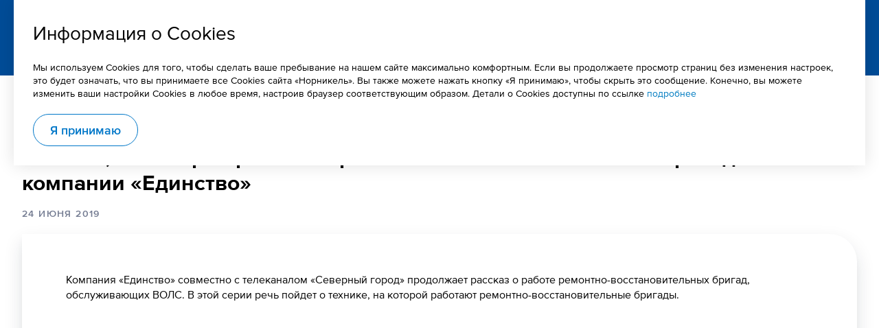

--- FILE ---
content_type: text/html; charset=UTF-8
request_url: https://www.nn-edinstvo.ru/news-and-media/press-releases-and-news/tekhnika-na-kotoroj-rabotayut-remontno-vosstanovitelnye-brigady-kompanii-edinstvo/
body_size: 7721
content:
<!DOCTYPE html>
<html lang="ru" prefix="og: http://ogp.me/ns#">
<head>
    <!-- <base href="http://www.nornik.ru/"> -->
    <meta http-equiv="Content-Type" content="text/html;" charset="UTF-8">
    <meta property="og:type" content="website">
<meta property="og:title" content="Техника, на которой работают ремонтно-восстановительные бригады комп">
<meta property="og:site_name" content="Единство">
<meta property="og:description" content="Компания «Единство» совместно с&amp;nbsp;телеканалом «Северный город» продолжает рассказ о&amp;nbsp;работе ремонтно-восстановительных бригад, обслуживающих ВОЛС. В&amp;nbsp;этой с">
<meta property="og:url" content="https://www.nn-edinstvo.ru/news-and-media/press-releases-and-news/tekhnika-na-kotoroj-rabotayut-remontno-vosstanovitelnye-brigady-kompanii-edinstvo/">
<meta property="og:locale" content="ru_RU">
<meta property="og:image" content="https://www.nn-edinstvo.ru/images/logo/logo-ss-ru-500x353.jpg">
<meta property="og:image:secure_url" content="https://www.nn-edinstvo.ru/images/logo/logo-ss-ru-500x353.jpg">
<meta property="og:image:height" content="353">
<meta property="og:image:width" content="500"><meta name="twitter:card" content="summary">
    <meta name="twitter:site" content="@NornikOfficial">
    <meta name="twitter:creator" content="@NornikOfficial">
    <meta name="twitter:title" content="Техника, на которой работают ремонтно-восстановительные бри... - Единство">
    <meta name="twitter:description" content="Компания &laquo;Единство&raquo; совместно с&amp;nbsp;телеканалом &laquo;Северный город&raquo; продолжает рассказ о&amp;nbsp;работе ремонтно-восстановительных бригад, обслуживающих ВОЛС. В&amp;nbsp;этой серии речь пойдет о&amp;nbsp;технике, ...">
    <!-- <meta name="robots" content="all"> -->
    <title>Техника, на которой работают ремонтно-восстановительные бригады компании «Единство» - Единство</title>
    <meta http-equiv="X-UA-Compatible" content="IE=edge">
    <meta name="viewport" content="width=device-width, initial-scale=1.0">
    <meta name="format-detection" content="telephone=no">
    <!-- Yandex.Metrika counter -->
    <script type="text/javascript" >
        (function(m,e,t,r,i,k,a){m[i]=m[i]||function(){(m[i].a=m[i].a||[]).push(arguments)};
        m[i].l=1*new Date();
        for (var j = 0; j < document.scripts.length; j++) {if (document.scripts[j].src === r) { return; }}
        k=e.createElement(t),a=e.getElementsByTagName(t)[0],k.async=1,k.src=r,a.parentNode.insertBefore(k,a)})
        (window, document, "script", "https://mc.yandex.ru/metrika/tag.js", "ym");

        ym(55513702, "init", {
                clickmap:true,
                trackLinks:true,
                accurateTrackBounce:true
        });
    </script>
    <!-- /Yandex.Metrika counter -->
    <!-- COLOR PANEL -->
    <!-- Chrome, Firefox OS and Opera -->
    <meta name="theme-color" content="#0080C8">
    <!-- Windows Phone -->
    <meta name="msapplication-navbutton-color" content="#0080C8">
    <!-- iOS Safari -->
    <meta name="apple-mobile-web-app-capable" content="yes">
    <meta name="apple-mobile-web-app-status-bar-style" content="black">
    <!-- end COLOR PANEL -->
    <link rel="shortcut icon" type="image/x-icon" href="/favicon.ico">
    <!-- <link rel="apple-touch-icon" href="/apple-touch-icon.png"> -->
    <link rel="stylesheet" href="/local/templates/nornik/stylesheets/split/main.css">
                    <link rel="stylesheet" href="/local/templates/nornik/stylesheets/print.css" media="print">
            <!--[if lt IE 9]>
    <script src="https://cdnjs.cloudflare.com/ajax/libs/es5-shim/4.5.4/es5-shim.min.js"></script>
    <script src="https://cdnjs.cloudflare.com/ajax/libs/es5-shim/4.5.4/es5-sham.min.js"></script>
    <script src="https://cdnjs.cloudflare.com/ajax/libs/json3/3.3.2/json3.min.js"></script>
    <script src="https://cdnjs.cloudflare.com/ajax/libs/html5shiv/3.7.3/html5shiv.min.js"></script>
    <![endif]-->
    <script src="/local/templates/nornik/javascripts/vendor.js" data-skip-moving="true"></script>
    <!-- <script src="/local/templates/nornik/javascripts/bodyScrollLock.min.js" data-skip-moving="true"></script> -->
    <!--[if lt IE 9]>
    <script src="https://cdnjs.cloudflare.com/ajax/libs/selectivizr/1.0.2/selectivizr-min.js"></script>
    <![endif]-->
    <meta http-equiv="Content-Type" content="text/html; charset=UTF-8" />
<meta name="description" content="Компания «Единство» совместно с&nbsp;телеканалом «Северный город» продолжает рассказ о&nbsp;работе ремонтно-восстановительных бригад, обслуживающих ВОЛС. В&nbsp;этой серии речь пойдет о&nbsp;технике, ..." />
<script type="text/javascript">if(!window.BX)window.BX={};if(!window.BX.message)window.BX.message=function(mess){if(typeof mess==='object'){for(let i in mess) {BX.message[i]=mess[i];} return true;}};</script>
<script type="text/javascript">(window.BX||top.BX).message({'JS_CORE_LOADING':'Загрузка...','JS_CORE_NO_DATA':'- Нет данных -','JS_CORE_WINDOW_CLOSE':'Закрыть','JS_CORE_WINDOW_EXPAND':'Развернуть','JS_CORE_WINDOW_NARROW':'Свернуть в окно','JS_CORE_WINDOW_SAVE':'Сохранить','JS_CORE_WINDOW_CANCEL':'Отменить','JS_CORE_WINDOW_CONTINUE':'Продолжить','JS_CORE_H':'ч','JS_CORE_M':'м','JS_CORE_S':'с','JSADM_AI_HIDE_EXTRA':'Скрыть лишние','JSADM_AI_ALL_NOTIF':'Показать все','JSADM_AUTH_REQ':'Требуется авторизация!','JS_CORE_WINDOW_AUTH':'Войти','JS_CORE_IMAGE_FULL':'Полный размер'});</script>

<script type="text/javascript" src="/bitrix/js/main/core/core.min.js?1741171744220477"></script>

<script>BX.setJSList(['/bitrix/js/main/core/core_ajax.js','/bitrix/js/main/core/core_promise.js','/bitrix/js/main/polyfill/promise/js/promise.js','/bitrix/js/main/loadext/loadext.js','/bitrix/js/main/loadext/extension.js','/bitrix/js/main/polyfill/promise/js/promise.js','/bitrix/js/main/polyfill/find/js/find.js','/bitrix/js/main/polyfill/includes/js/includes.js','/bitrix/js/main/polyfill/matches/js/matches.js','/bitrix/js/ui/polyfill/closest/js/closest.js','/bitrix/js/main/polyfill/fill/main.polyfill.fill.js','/bitrix/js/main/polyfill/find/js/find.js','/bitrix/js/main/polyfill/matches/js/matches.js','/bitrix/js/main/polyfill/core/dist/polyfill.bundle.js','/bitrix/js/main/core/core.js','/bitrix/js/main/polyfill/intersectionobserver/js/intersectionobserver.js','/bitrix/js/main/lazyload/dist/lazyload.bundle.js','/bitrix/js/main/polyfill/core/dist/polyfill.bundle.js','/bitrix/js/main/parambag/dist/parambag.bundle.js']);
</script>
<script type="text/javascript">(window.BX||top.BX).message({'YANDEX_KEY':''});(window.BX||top.BX).message({'TRANS_FROM':'а,б,в,г,д,е,ё,ж,з,и,й,к,л,м,н,о,п,р,с,т,у,ф,х,ц,ч,ш,щ,ъ,ы,ь,э,ю,я,А,Б,В,Г,Д,Е,Ё,Ж,З,И,Й,К,Л,М,Н,О,П,Р,С,Т,У,Ф,Х,Ц,Ч,Ш,Щ,Ъ,Ы,Ь,Э,Ю,Я,і,І,ї,Ї,ґ,Ґ','TRANS_TO':'a,b,v,g,d,e,ye,zh,z,i,y,k,l,m,n,o,p,r,s,t,u,f,kh,ts,ch,sh,shch,,y,,e,yu,ya,A,B,V,G,D,E,YE,ZH,Z,I,Y,K,L,M,N,O,P,R,S,T,U,F,KH,TS,CH,SH,SHCH,,Y,,E,YU,YA,i,I,i,I,g,G','CORRECT_FROM':'й ц у к е н г ш щ з х ъ ф ы в а п р о л д ж э \\ я ч с м и т ь б ю . Й Ц У К Е Н Г Ш Щ З Х Ъ Ф Ы В А П Р О Л Д Ж Э / Я Ч С М И Т Ь Б Ю , \" № ; : ?','CORRECT_TO':'q w e r t y u i o p [ ] a s d f g h j k l ; \' \\ z x c v b n m , . / Q W E R T Y U I O P { } A S D F G H J K L : | ~ Z X C V B N M < > ? @ # $ ^ &'});</script>
<script type="text/javascript">(window.BX||top.BX).message({'LANGUAGE_ID':'ru','FORMAT_DATE':'DD.MM.YYYY','FORMAT_DATETIME':'DD.MM.YYYY HH:MI:SS','COOKIE_PREFIX':'BITRIX_SM','SERVER_TZ_OFFSET':'10800','UTF_MODE':'Y','SITE_ID':'s1','SITE_DIR':'/','USER_ID':'','SERVER_TIME':'1768883880','USER_TZ_OFFSET':'0','USER_TZ_AUTO':'Y','bitrix_sessid':'fc0784b1adf8d745108f7f55691137de'});</script>


<script type="text/javascript"  src="/bitrix/cache/js/s1/nornik/kernel_main/kernel_main_v1.js?175207226590267"></script>
<script type="text/javascript" src="/bitrix/js/main/core/core_translit.min.js?17411717445700"></script>
<script type="text/javascript">BX.setJSList(['/bitrix/js/main/core/core_fx.js','/bitrix/js/main/session.js','/bitrix/js/main/pageobject/pageobject.js','/bitrix/js/main/core/core_window.js']);</script>


<script type="text/javascript">var _ba = _ba || []; _ba.push(["aid", "c6d71693dce41e2c3335f2bd1d510c79"]); _ba.push(["host", "www.nn-edinstvo.ru"]); (function() {var ba = document.createElement("script"); ba.type = "text/javascript"; ba.async = true;ba.src = (document.location.protocol == "https:" ? "https://" : "http://") + "bitrix.info/ba.js";var s = document.getElementsByTagName("script")[0];s.parentNode.insertBefore(ba, s);})();</script>
<script>new Image().src='https://nn-edinstvo.ru/bitrix/spread.php?s=QklUUklYX1NNX3pfYXJ0b29sc191c2VyX2lkATI4NjU0MTk4ATE4MDA0MTk4ODABLwEBAQI%3D&k=2a213fdda68d13cbf6536ff7e32e7be8';
</script>


            <link rel="canonical" href="https://nn-edinstvo.ru/news-and-media/press-releases-and-news/tekhnika-na-kotoroj-rabotayut-remontno-vosstanovitelnye-brigady-kompanii-edinstvo/">
        <!-- Yandex.Metrika counter -->
    <noscript><div><img src="https://mc.yandex.ru/watch/55513702" style="position:absolute; left:-9999px;" alt="" /></div></noscript>
    <!-- /Yandex.Metrika counter -->
</head>
<body class=" body--work">
    <header class="header">
        <div class="header__top">
            <div class="container container--wide">
                <div class="header__top-left">
                                                <a href="/" class="logo header__logo" title="Перейти на главную">
                                                    <picture alt="Логотип" class="logo__image">
                                <img src="/images/svg/logo.svg" alt="Логотип Норильского никеля">
                                <p class="company-title">Единство<br>Оператор<br>связи</p>
                            </picture>
                                                </a>
                                    </div>
                <div class="header__top-right">
                    	<ul class="extra-nav">
										<li class="extra-nav__item">
				<a href="/contacts/" class="extra-nav__link">Контакты</a>
			</li>
												<li class="extra-nav__item">
				<a href="/sitemap/" class="extra-nav__link">Карта сайта</a>
			</li>
												<li class="extra-nav__item">
				<a href="/terms/" class="extra-nav__link">Условия использования</a>
			</li>
				</ul>
                    <a href="#" data-type="inline" data-content="all-sites" class="link--all-sites js-link-all-sites js-modal">Cайты группы<svg width="6" height="10" viewBox="0 0 6 10" fill="none" xmlns="http://www.w3.org/2000/svg"><path d="M1 9L5 5L1 1" stroke="currentColor" stroke-linecap="round" stroke-linejoin="round"></path></svg></a>
                    <a href="/search" class="header__search-link">
                        <span class="u-visually-hidden">Поиск</span>
                    </a>
                </div>
            </div>
        </div>
        <div class="header__bottom">
            <a href="/search" class="header__search-link u-show-me-tablet">
                <span class="u-visually-hidden">Поиск</span>
            </a>
            <div class="container" id="vm-navigation">
                <navigation-mobile></navigation-mobile>
                <navigation-main></navigation-main>
            </div>
            	<script>
		if (!window.App) {
			App = {
				components: {
					navigation: {
						top: [{'TEXT':'Компания','LINK':'/company/','SELECTED':false,'PERMISSION':'R','ADDITIONAL_LINKS':[],'ITEM_TYPE':'D','ITEM_INDEX':'0','PARAMS':{'PAGE_TITLE':'Array','REDIRECT':'/company/about/'},'CHAIN':['Компания'],'DEPTH_LEVEL':'1','IS_PARENT':true},{'TEXT':'Профиль','LINK':'/company/about/','SELECTED':false,'PERMISSION':'R','ADDITIONAL_LINKS':[],'ITEM_TYPE':'D','ITEM_INDEX':'0','PARAMS':{'PAGE_TITLE':{'SHORT':'Профиль','FULL':'Профиль'}},'CHAIN':['Компания','Профиль'],'DEPTH_LEVEL':'2','IS_PARENT':false},{'TEXT':'Менеджмент','LINK':'/company/governance/','SELECTED':false,'PERMISSION':'R','ADDITIONAL_LINKS':[],'ITEM_TYPE':'D','ITEM_INDEX':'1','PARAMS':{'PAGE_TITLE':{'SHORT':'Менеджмент','FULL':'Менеджмент'}},'CHAIN':['Компания','Менеджмент'],'DEPTH_LEVEL':'2','IS_PARENT':false},{'TEXT':'Документация','LINK':'/company/documents/','SELECTED':false,'PERMISSION':'R','ADDITIONAL_LINKS':[],'ITEM_TYPE':'D','ITEM_INDEX':'2','PARAMS':{'PAGE_TITLE':{'SHORT':'Документация','FULL':'Документация'}},'CHAIN':['Компания','Документация'],'DEPTH_LEVEL':'2','IS_PARENT':false},{'TEXT':'Лицензии и награды','LINK':'/company/licenses-and-awards/','SELECTED':false,'PERMISSION':'R','ADDITIONAL_LINKS':[],'ITEM_TYPE':'D','ITEM_INDEX':'3','PARAMS':{'PAGE_TITLE':{'SHORT':'Лицензии и награды','FULL':'Лицензии и награды'}},'CHAIN':['Компания','Лицензии и награды'],'DEPTH_LEVEL':'2','IS_PARENT':false},{'TEXT':'Наш бизнес','LINK':'/business/','SELECTED':false,'PERMISSION':'R','ADDITIONAL_LINKS':[],'ITEM_TYPE':'D','ITEM_INDEX':'1','PARAMS':{'PAGE_TITLE':'Array'},'CHAIN':['Наш бизнес'],'DEPTH_LEVEL':'1','IS_PARENT':false},{'TEXT':'Новости и медиа','LINK':'/news-and-media/','SELECTED':true,'PERMISSION':'R','ADDITIONAL_LINKS':[],'ITEM_TYPE':'D','ITEM_INDEX':'2','PARAMS':{'PAGE_TITLE':'Array','REDIRECT':'/news-and-media/press-releases-and-news/'},'CHAIN':['Новости и медиа'],'DEPTH_LEVEL':'1','IS_PARENT':false},{'TEXT':'Карьера','LINK':'https://career.nornickel.ru/','SELECTED':false,'PERMISSION':'Z','ADDITIONAL_LINKS':[],'ITEM_TYPE':'D','ITEM_INDEX':'3','PARAMS':{'PAGE_TITLE':'Array','TARGET':'_blank','CLASSES':'link--external-light'},'CHAIN':['Карьера'],'DEPTH_LEVEL':'1','IS_PARENT':false},{'TEXT':'Поставщикам','LINK':'/suppliers/','SELECTED':false,'PERMISSION':'R','ADDITIONAL_LINKS':[],'ITEM_TYPE':'D','ITEM_INDEX':'4','PARAMS':{'PAGE_TITLE':'Array','REDIRECT':'/suppliers/policy/'},'CHAIN':['Поставщикам'],'DEPTH_LEVEL':'1','IS_PARENT':true},{'TEXT':'Политика закупок','LINK':'/suppliers/policy/','SELECTED':false,'PERMISSION':'R','ADDITIONAL_LINKS':[],'ITEM_TYPE':'D','ITEM_INDEX':'0','PARAMS':{'PAGE_TITLE':'Array'},'CHAIN':['Поставщикам','Политика закупок'],'DEPTH_LEVEL':'2','IS_PARENT':false},{'TEXT':'Закупочные процедуры','LINK':'/suppliers/tenders/','SELECTED':false,'PERMISSION':'R','ADDITIONAL_LINKS':[],'ITEM_TYPE':'D','ITEM_INDEX':'1','PARAMS':{'PAGE_TITLE':'Array'},'CHAIN':['Поставщикам','Закупочные процедуры'],'DEPTH_LEVEL':'2','IS_PARENT':false},{'TEXT':'Инструкции и шаблоны','LINK':'/suppliers/instructions-and-templates/','SELECTED':false,'PERMISSION':'R','ADDITIONAL_LINKS':[],'ITEM_TYPE':'D','ITEM_INDEX':'2','PARAMS':{'PAGE_TITLE':'Array'},'CHAIN':['Поставщикам','Инструкции и шаблоны'],'DEPTH_LEVEL':'2','IS_PARENT':false}]					}
				}
			}
		}
	</script>
        </div>
    </header>
    <div class="layout ">
                    <div class="hero content container">
                <div class="print--top"></div>
                                    <div class="page-nav">

	<a class="page-nav__item page-nav__arrow page-nav__arrow--left" href="/business/" title="Перейти на страницу - Наш бизнес">Наш бизнес<span class="pagenav-help">(<span class="pagenav-help__key">Ctrl</span> + ←)</span></a>

	<a class="page-nav__item page-nav__arrow page-nav__arrow--right" href="/careers/" title="Перейти на страницу - Карьера">Карьера<span class="pagenav-help">(<span class="pagenav-help__key">Ctrl</span> + →)</span></a>
	
</div>
                                                    <h1 class="">Техника, на которой работают ремонтно-восстановительные бригады компании «Единство»</h1>
                            </div>
                            

                    <div class="content container">
                <div class="layout__container">
                    <main class="layout__main layout__main--wide">
                        <div class="">
                <!-- tooltips-start -->
<div class="layout__container">
	<div class="layout__main">
		<time pubdate datetime="2019-06-24 16:11:00" class="news-detail__date">24 июня 2019</time>
		<div class="content-container">
			<article class="news-detail">
							<div class="news-detail__body"><p>Компания «Единство» совместно с&nbsp;телеканалом «Северный город» продолжает рассказ о&nbsp;работе ремонтно-восстановительных бригад, обслуживающих ВОЛС. В&nbsp;этой серии речь пойдет о&nbsp;технике, на&nbsp;которой работают ремонтно-восстановительные бригады.</p>

<div class="video">
<iframe src="https://www.youtube.com/embed/nEUbcq4KEdE" frameborder="0" allow="accelerometer; autoplay; encrypted-media; gyroscope; picture-in-picture" allowfullscreen></iframe>
</div>
<style>
.video {position:relative;padding-bottom:56.25%;//padding-top:25px;height:0;}
.video iframe {position:absolute;top:0;left:0;width:100%;height:100%;}
</style></div>
				<footer class="news-detail__footer">
																												</footer>
			</article>
			<div class="news-detail-tools">
				<a href="/news-and-media/press-releases-and-news/" class="link link--arrow link--arrow-blue"><span>Вернуться к списку</span></a>
			</div>
		</div>
	</div>
	<div class="layout__aside">
		<aside class="news-detail-aside">
					<div class="file-list">
				<ul class="file-list__group">
					<li class="file-list__item file-list__item--pdf">
						<a href="/news-and-media/press-releases-and-news/tekhnika-na-kotoroj-rabotayut-remontno-vosstanovitelnye-brigady-kompanii-edinstvo/?pdf=Y" class="link file-list__link" target="_blank">
							Сохранить публикацию						</a>
						<span class="file-list__size">PDF</span>
					</li>
				</ul>
			</div>
									</aside>
	</div>
</div><!-- tooltips-end -->
                                        </div>
                    </main>
                                                            </div>
            </div>
                    </div>
        <footer class="footer">
            <div class="container">
                <div class="footer__left">
                    <div class="footer__logo">
                                                        <a href="/" class="logo footer__logo" title="Перейти на главную">
                                                            <picture alt="Логотип" class="logo__image">
                                    <img src="/images/svg/logo.svg" alt="Логотип Норильского никеля">
                                    <p class="company-title">ООО «Единство»</p>
                                </picture>
                                                        </a>
                                            </div>
                    <a href="#" data-type="inline" data-content="all-sites" class="link--all-sites js-link-all-sites js-modal">Cайты группы<svg width="6" height="10" viewBox="0 0 6 10" fill="none" xmlns="http://www.w3.org/2000/svg"><path d="M1 9L5 5L1 1" stroke="currentColor" stroke-linecap="round" stroke-linejoin="round"></path></svg></a>
                    <div class="footer__copy">
                        <div class="copy-contacts" id="copyright">
                            <p>&copy;&nbsp;<nobr>2026</nobr> Единство<br>Оператор<br>связи</p>
                        </div>
                    </div>              </div>
                <div class="footer__right">
                    <div class="footer__nav">
                        	<ul class="extra-nav">
										<li class="extra-nav__item">
				<a href="/contacts/" class="extra-nav__link">Контакты</a>
			</li>
												<li class="extra-nav__item">
				<a href="/sitemap/" class="extra-nav__link">Карта сайта</a>
			</li>
												<li class="extra-nav__item">
				<a href="/terms/" class="extra-nav__link">Условия использования</a>
			</li>
				</ul>
                    </div>
                    <div class="footer__copy">
                        <div class="copy-contacts" id="copyright">
                            <p>&copy;&nbsp;<nobr>2026</nobr> ООО «Единство»</p>
                        </div>
                    </div>
                    <div class="footer__social">
                        <nav class="social">
                            <ul class="social__list">
                                <!-- <li class="social__item">
                                    <a href="#" class="social__link social__link--fb" title="Facebook" target="_blank">Facebook</a>
                                </li> -->
                                <li class="social__item">
                                    <a href="https://vk.com/nn.edinstvo" class="social__link social__link--vk" title="VK" target="_blank">В Контакте</a>
                                </li>
                                <!-- <li class="social__item">
                                    <a href="#" class="social__link social__link--ytb" title="YouTube" target="_blank">YouTube</a>
                                </li> -->
                                <li class="social__item">
                                    <a href="https://t.me/+f9ihUVoD8oswYzNi" class="social__link social__link--tg" title="Telegram" target="_blank">Telegram</a>
                                </li>
                                <!-- <li class="social__item">
                                    <a href="#" class="social__link social__link--rutube" title="RuTube" target="_blank">RuTube</a>
                                </li> -->
                                <!-- <li class="social__item">
                                    <a href="#" class="social__link social__link--inst" title="Instagram" target="_blank">Instagram</a>
                                </li>
                                <li class="social__item">
                                    <a href="#" class="social__link social__link--ok" title="Одноклассники" target="_blank">Одноклассники</a>
                                </li> -->
                            </ul>
                        </nav>
                    </div>


                </div>
            </div>
        </footer>
        <script src="/local/templates/nornik/javascripts/main.js" data-skip-moving="true"></script>

                <div style="display:none">
            
<div class="modal-container" data-id="all-sites">
	<div class="content all-sites">
		<h1>Сайты предприя&shy;тий Группы «Норни&shy;кель»</h1>
		<h2>Головной сайт Группы компаний</h2>
		<a href="https://nornickel.ru/" class="link link--external" target="_blank" rel="noreferrer">nornickel.ru</a>
		<h2>Сайты дочерних предприятий</h2>
		<div class="row">
			<div class="col-default-6 col-mobile-12">
				<ul class="ul--clear">
					<li class="u-bottom-margin--one">
						<a href="http://www.arctic-energo.ru/" class="link link--external" target="_blank" rel="noreferrer">Арктик-энерго</a>
					</li>
					<li class="u-bottom-margin--one">
						<a href="http://vostgeo.ru/" class="link link--external" target="_blank" rel="noreferrer">Востокгеология</a>
					</li>
					<li class="u-bottom-margin--one">
						<span>Единство</span>
					</li>
					<li class="u-bottom-margin--one">
						<a href="http://ooozsk.ru/" class="link link--external" target="_blank" rel="noreferrer">Заполярная строительная компания</a>
					</li>
					<li class="u-bottom-margin--one">
						<a href="http://www.zf.norilsknickel.ru/" class="link link--external" target="_blank" rel="noreferrer">Заполярный филиал</a>
					</li>
					<li class="u-bottom-margin--one">
						<a href="http://www.ztf-nn.ru" class="link link--external" target="_blank" rel="noreferrer">Заполярный транспортный филиал</a>
					</li>
					<li class="u-bottom-margin--one">
						<a href="http://www.nickel.spb.ru/" class="link link--external" target="_blank" rel="noreferrer">Институт Гипроникель</a>
					</li>
					<li class="u-bottom-margin--one">
						<a href="http://www.kolagmk.ru/" class="link link--external" target="_blank" rel="noreferrer">Кольская ГМК</a>
					</li>
					<li class="u-bottom-margin--one">
						<a href="http://university.nornik.ru/" class="link link--external" target="_blank" rel="noreferrer">Корпоративный универститет</a>
					</li>
					<li class="u-bottom-margin--one">
						<a href="http://www.mtf-nn.ru/" class="link link--external" target="_blank" rel="noreferrer">Мурманский транспортный филиал</a>
					</li>
					<li class="u-bottom-margin--one">
						<a href="http://nn-infocom.ru/" class="link link--external" target="_blank" rel="noreferrer">Норникель-ОЦО</a>
					</li>
				</ul>
			</div>
			<div class="col-default-6 col-mobile-12">
				<ul class="ul--clear">
					<li class="u-bottom-margin--one">
						<a href="http://www.ngaz.ru/?siteversion=ngp" class="link link--external" target="_blank" rel="noreferrer">Норильскгазпром</a>
					</li>
					<li class="u-bottom-margin--one">
						<a href="http://www.norilskcomplex.ru/" class="link link--external" target="_blank" rel="noreferrer">Норильский обеспечивающий комплекс</a>
					</li>
					<li class="u-bottom-margin--one">
						<a href="http://new.nnremont.ru/" class="link link--external" target="_blank" rel="noreferrer">Норильскникельремонт</a>
					</li>
					<li class="u-bottom-margin--one">
						<a href="http://norpt.com/" class="link link--external" target="_blank" rel="noreferrer">Норильскпромтранспорт</a>
					</li>
					<li class="u-bottom-margin--one">
						<a href="http://www.oao-ntek.ru/" class="link link--external" target="_blank" rel="noreferrer">НТЭК</a>
					</li>
					<li class="u-bottom-margin--one">
						<a href="http://www.pechengastroy.ru/" class="link link--external" target="_blank" rel="noreferrer">Печенгастрой</a>
					</li>
					<li class="u-bottom-margin--one">
						<a href="http://www.ngaz.ru/?siteversion=taimir" class="link link--external" target="_blank" rel="noreferrer">Таймыргаз</a>
					</li>
					<li class="u-bottom-margin--one">
					    <a href="https://ttk.nornickel.ru/" class="link link--external" target="_blank" rel="noreferrer">Таймырская топливная компания</a>
					</li>
					<li class="u-bottom-margin--one">
						<a href="http://www.norilsknickel.fi/" class="link link--external" target="_blank" rel="noreferrer">Norilsk Nickel Finland</a>
					</li>
				</ul>
			</div>
		</div>
	</div>
</div>
        </div>
        


<div class="popup cookie" style="display: none">
	<span class="popup__title">Информация о Cookies</span>
	<p class="popup__text">
		Мы&nbsp;используем Cookies для того, чтобы сделать ваше пребывание на&nbsp;нашем сайте максимально комфортным. Если вы&nbsp;продолжаете просмотр страниц без изменения настроек, это будет означать, что вы&nbsp;принимаете все Cookies сайта &laquo;Норникель&raquo;. Вы&nbsp;также можете нажать кнопку &laquo;Я&nbsp;принимаю&raquo;, чтобы скрыть это сообщение. Конечно, вы&nbsp;можете изменить ваши настройки Cookies в&nbsp;любое время, настроив браузер соответствующим образом. Детали о&nbsp;Cookies доступны по&nbsp;ссылке		<a class="link" target="_blank" href="/cookies-policy" title="">подробнее</a>
	</p>
	<div class="popup_buttons">
		<button class="btn btn--bordered js-cookie__btn">Я принимаю</button>
	</div>
</div>
    </body>
</html>


--- FILE ---
content_type: text/css
request_url: https://www.nn-edinstvo.ru/local/templates/nornik/stylesheets/print.css
body_size: 1595
content:
@media print{@page{margin:1cm}body .content-container{padding:0}body .container{padding:24px}.header__bottom,.header__top-right,footer{display:none}.header__top{padding:20px 0}body .layout__main{max-width:100%}body .content-container{box-shadow:none;border-radius:0}}h1{font-size:2rem}p{widows:4;orphans:3}.layout__main>.content{margin-left:auto;margin-right:auto}.content .header-1,.content h1{margin-top:.5cm;margin-bottom:.5cm}.col-print-hide{display:none!important}.col--after-top-img,.col-print-12{-webkit-flex-basis:100%!important;-ms-flex-preferred-size:100%!important;flex-basis:100%!important;max-width:100%!important}.col-print-6{-webkit-flex-basis:50%!important;-ms-flex-preferred-size:50%!important;flex-basis:50%!important;max-width:50%!important}.col-print-4{-webkit-flex-basis:33.333%;-ms-flex-preferred-size:33.333%;flex-basis:33.333%;max-width:33.333%}#bx-panel,.breadcrumbs,.layout__aside,.layout__main:after,.main-slider__controls,.page-nav,.swiper-next-btn,.tabs__button,.tools-panel,.tools-panel--opened,form{display:none!important}.top-img-lead{padding-left:2rem}.layout__main{width:100%;-webkit-box-flex:0;-webkit-flex:none;-ms-flex:none;flex:none;margin:0;padding:0!important}.accordion__article{display:block}.accordion__section{padding-top:2rem}.tabs__article{top:0;left:0;position:relative;margin-top:1cm;border-top:1px solid #cbcbcb;page-break-inside:avoid}#news-items{padding-right:0}.news-detail-tools,.news__controls,.news__preloader,.news__scroll--bottom,.news__scroll--top{display:none!important}.border-bottom-solid,.news-detail{padding-bottom:0;border-bottom:none}.scrollmagic-pin-spacer{display:none!important}.link--map{display:none!important}.news-detail-contacts__link{box-shadow:none!important}.contacts-page .col-default-7{-webkit-flex-basis:66.66667%!important;-ms-flex-preferred-size:66.66667%!important;flex-basis:66.66667%!important;max-width:66.66667%!important}.contacts-item{padding-left:0}.contacts-item__number{display:none}.btn--form__open{display:none}.tooltip{border-bottom:none!important}.glossary{display:none!important}.link,.link--arrow span,.link--external,a{box-shadow:none!important}.news__container .col-mobile-hide{display:none!important}.lg-visible .lg{width:100%!important;height:100%!important;max-width:100%;margin:0;top:0}.lg-visible .lg-actions,.lg-visible .lg-thumb-outer,.lg-visible .lg-toolbar{display:none!important}.lg-visible .lg-inner{width:100%;background-color:#fff}.bod-container{page-break-inside:avoid}.content .row--top-img+.reverse .col-default-4,.content .top-img+.reverse .col-default-4{max-width:100%!important;-webkit-flex-basis:100%!important;-ms-flex-preferred-size:100%!important;flex-basis:100%!important}.advantage__icon{display:none!important}.strategy__row{page-break-inside:avoid;padding-bottom:0;margin-bottom:0}.strategy__row:after{display:none}.strategy__body canvas{width:100%!important}.strategy__body .figure__content>div>div{width:100%!important}.strategy-nav{padding-left:5rem!important}.assets-steps__row{page-break-inside:avoid}.assets-steps__img,.assets-steps__text{padding-left:1rem!important}.assets-steps__img:before,.assets-steps__text:before{display:none}.assets-steps__img h2:before,.assets-steps__text h2:before{display:none}.swiper-slide .page-nav,.swiper-slide h1{display:none}.swiper-slide .file-list__item{display:none}.swiper-slide .metals-slide{padding-top:2.5cm}.list-steps:before{display:none}.list-steps .list-steps__item{padding-left:1rem}.list-steps .list-steps__item:after,.list-steps .list-steps__item:before{display:none}.advantage--small{margin-bottom:0}.col-print-12 .figure{page-break-inside:avoid}.filter-container{padding-right:1rem}.news__container{padding-right:1rem}.main-slider{overflow:visible}.swiper-wrapper{-webkit-transform:none!important;-ms-transform:none!important;transform:none!important;height:auto!important}.swiper-slide{height:auto!important;page-break-inside:avoid}.mCSB_scrollTools{display:none!important}.mCSB_container{overflow:visible!important}.main-slider .content.bm-slide,.main-slider .content.metals-slide{padding-bottom:2cm!important;padding-top:0!important}.js-metals-uses,.metals-block__item-text{display:block!important}.bg-image-block--metals{margin-top:2rem}.js-metals-uses .figure--layered .figure__content{position:relative}.js-metals-uses .figure--layered .figure__caption{position:relative;background-color:#fff!important;color:#333!important}.js-metals-uses .figure--metals{height:auto;max-height:none;min-height:0}.js-metals-uses a.figure__link{text-decoration:none}.strategy-nav{display:none}#strategy-pagination{display:none}.key-facts:before{display:none}.key-facts__row{page-break-inside:avoid}.key-facts__row--map .col-default-6:first-child{-webkit-flex-basis:66.666%;-ms-flex-preferred-size:66.666%;flex-basis:66.666%;max-width:66.666%}.key-facts__row--map .col-default-6:last-child{-webkit-flex-basis:33.333%;-ms-flex-preferred-size:33.333%;flex-basis:33.333%;max-width:33.333%}.key-facts__row:nth-child(even)>div:first-child{-webkit-box-ordinal-group:2;-webkit-order:1;-ms-flex-order:1;order:1}.key-facts__row .col-default-5{-webkit-flex-basis:33.333%;-ms-flex-preferred-size:33.333%;flex-basis:33.333%;max-width:33.333%}.key-facts__row .col-default-7{-webkit-flex-basis:66.666%;-ms-flex-preferred-size:66.666%;flex-basis:66.666%;max-width:66.666%}.key-facts__row .key-facts__line.key-facts__line{padding-left:0;padding-right:0;float:none;position:relative;max-width:100%}.top-full-image~.content{padding:2rem}.top-full-image~.content .blue-box{padding:3rem!important;margin-top:5rem}.circle-list{margin-left:80px}.bg-image-list{margin-top:2cm}.bezier-advantage:before{display:none}.bezier-advantage .advantage--career{margin-top:2rem!important}.bezier-advantage{margin-bottom:10rem;padding-bottom:10rem}

--- FILE ---
content_type: image/svg+xml
request_url: https://www.nn-edinstvo.ru/images/svg/logo.svg
body_size: 3004
content:
<svg width="66" height="62" viewBox="0 0 66 62" fill="none" xmlns="http://www.w3.org/2000/svg">
<g clip-path="url(#clip0_3614_22116)">
<path d="M4.80195 56.9168H2.80095V54.2198H0.496948V61.4818H2.84595V58.9178H4.84595V61.4818H7.19495V54.2198H4.84595V56.9158H4.80195V56.9168ZM26.4579 56.9168H24.4579V54.2198H22.1099V61.4818H24.4579V58.9178H26.4579V61.4818H28.8059V54.2198H26.4579V56.9168ZM62.0729 56.3508H60.9429V54.2198H58.5929V61.4818H62.0299C63.5519 61.4818 64.7689 60.6558 64.7689 59.1778V58.6548C64.8139 57.1768 63.5519 56.3508 62.0729 56.3508ZM61.8119 59.6998H60.9429V58.1338H61.7249C62.3769 58.1338 62.5499 58.6128 62.5499 58.9178C62.5499 59.5698 61.9869 59.6998 61.8119 59.6998ZM47.0259 58.7428H49.6349V57.0038H47.0259V56.1338H49.8959V54.2638H44.6789V61.5268H50.0719V59.6138H47.0259V58.7428ZM44.1579 54.2198H41.6349L40.4179 56.9588H39.8529V54.2198H37.5039V61.4818H39.8529V58.9178H40.4179L41.6789 61.4818H44.3749L42.4189 57.8298L44.1579 54.2198ZM11.8039 54.1318H10.6729C9.15195 54.1318 7.93395 55.2188 7.93395 56.8728V58.9168C7.93395 60.6118 9.15195 61.6558 10.6729 61.6558H11.8039C13.3259 61.6558 14.5429 60.5678 14.5429 58.9168V56.8728C14.5869 55.0898 13.3259 54.1318 11.8039 54.1318ZM12.2389 59.0478C12.2389 59.5248 11.8469 59.9158 11.3689 59.9158H11.1509C10.6719 59.9158 10.2809 59.5238 10.2809 59.0478V56.6978C10.2809 56.2198 10.6719 55.8288 11.1509 55.8288H11.3689C11.8479 55.8288 12.2389 56.2208 12.2389 56.6978V59.0478ZM51.8539 58.0898C51.8539 59.1778 51.5499 59.3508 51.1579 59.5248C50.9839 59.6128 50.5069 59.6128 50.5069 59.6128V61.5258H51.4199C53.3769 61.5258 54.1149 60.3948 54.1149 57.8298C54.1149 57.2648 54.1149 56.6988 54.1149 56.1778H55.4199V61.5268H57.7679V54.2198H51.8989V58.0898H51.8539ZM18.8039 54.2198H15.3689V61.4818H17.7179V59.6998H18.8479C20.3689 59.6998 21.5879 58.8738 21.5879 57.3938V56.5688C21.5439 55.0468 20.327 54.2198 18.8039 54.2198ZM19.2819 57.1768C19.2819 57.4388 19.1529 57.9598 18.4559 57.9598H17.6729V56.0458H18.5429C18.7599 56.0458 19.2379 56.2208 19.2379 56.7858V57.1768H19.2819ZM32.0239 57.9168V54.2628H29.8059V61.5258H31.8499L34.2409 57.8728V61.5258H36.4589V54.2198H34.4159L32.0239 57.9168Z" fill="white"/>
<path d="M55.5866 33.8283C53.4891 35.9285 50.9432 37.4133 48.1696 38.197V5.30572C50.9432 6.08812 53.4891 7.5729 55.5866 9.66897C58.81 12.8952 60.5846 17.188 60.5846 21.7486C60.5846 26.3147 58.81 30.6048 55.5866 33.8283ZM21.7528 23.2058V5.62862L43.4986 20.3011V37.8741L21.7528 23.2058ZM17.0887 38.197C14.3137 37.4174 11.7664 35.9285 9.67035 33.8283C6.44414 30.6048 4.66544 26.3147 4.66544 21.7514C4.66544 17.188 6.44414 12.8952 9.67035 9.66897C11.7664 7.5729 14.3137 6.08812 17.0887 5.30572V38.197ZM43.4986 0V14.6711L21.7528 0.0013799C9.73934 0.0013799 0 9.73934 0 21.7514C0 33.7662 9.73934 43.5 21.7528 43.5V28.8289L43.4986 43.5C55.5148 43.5 65.2541 33.7662 65.2541 21.7486C65.2541 9.73934 55.5148 0 43.4986 0Z" fill="white"/>
</g>
<defs>
<clipPath id="clip0_3614_22116">
<rect width="65.2" height="61.7" fill="white"/>
</clipPath>
</defs>
</svg>


--- FILE ---
content_type: image/svg+xml
request_url: https://www.nn-edinstvo.ru/images/svg/icon_scroll-top.svg
body_size: 1109
content:
<?xml version="1.0" encoding="utf-8"?>
<!-- Generator: Adobe Illustrator 16.0.0, SVG Export Plug-In . SVG Version: 6.00 Build 0)  -->
<!DOCTYPE svg PUBLIC "-//W3C//DTD SVG 1.1//EN" "http://www.w3.org/Graphics/SVG/1.1/DTD/svg11.dtd">
<svg version="1.1" id="Layer_1" xmlns="http://www.w3.org/2000/svg" xmlns:xlink="http://www.w3.org/1999/xlink" x="0px" y="0px"
	 width="19px" height="40.2px" viewBox="0 0 19 40.2" enable-background="new 0 0 19 40.2" xml:space="preserve">
<path fill="#7A7F82" d="M9.5,40.2c-5.2,0-9.5-4.4-9.5-9.7v-9.7C0,15.4,4.3,11,9.5,11c5.2,0,9.5,4.4,9.5,9.7v9.7
	C19,35.8,14.7,40.2,9.5,40.2L9.5,40.2z M17.9,20.7c0-4.8-3.8-8.6-8.4-8.6c-4.7,0-8.4,3.9-8.4,8.6v9.7c0,4.8,3.8,8.6,8.4,8.6
	c4.7,0,8.4-3.9,8.4-8.6V20.7L17.9,20.7z M9.5,21.2C9.2,21.2,9,21,9,20.7v-4.9c0-0.3,0.2-0.5,0.5-0.5s0.5,0.2,0.5,0.5v4.9
	C10,21,9.8,21.2,9.5,21.2L9.5,21.2z M16.8,7.9c-0.2,0.2-0.5,0.2-0.7,0l-7-7c-0.2-0.2-0.2-0.5,0-0.7c0.2-0.2,0.5-0.2,0.7,0l7,7
	C17,7.3,17,7.7,16.8,7.9L16.8,7.9z M9.9,0.9l-7,7c-0.2,0.2-0.5,0.2-0.7,0c-0.2-0.2-0.2-0.5,0-0.7l7-7c0.2-0.2,0.5-0.2,0.7,0
	C10.1,0.4,10.1,0.7,9.9,0.9L9.9,0.9z"/>
</svg>
